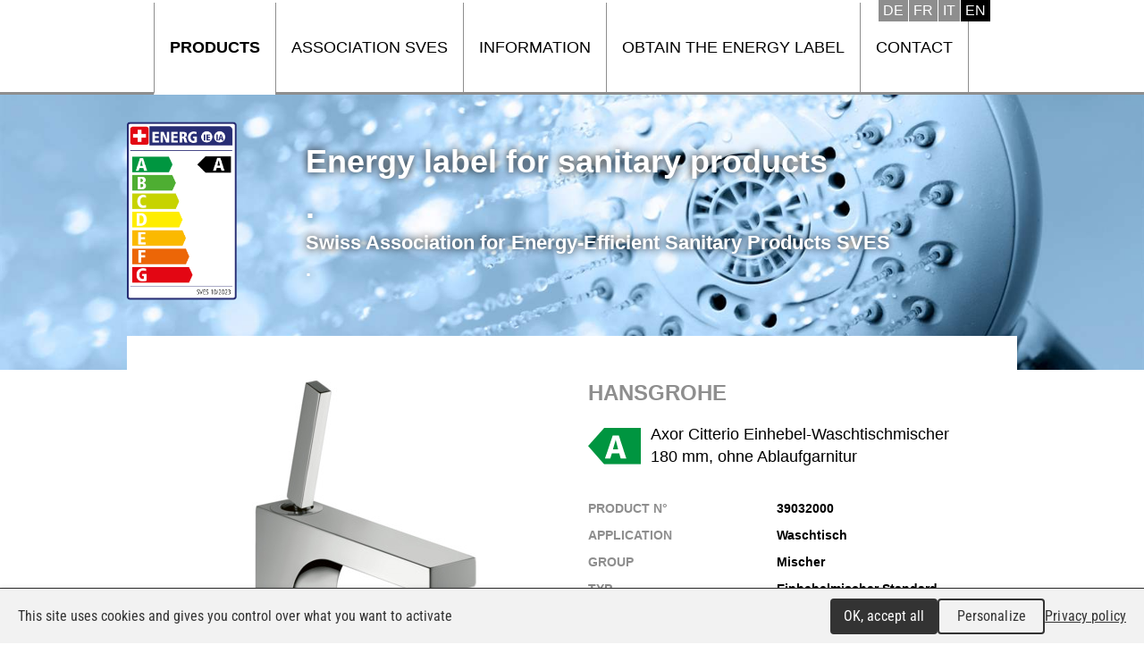

--- FILE ---
content_type: text/html; charset=utf-8
request_url: https://www.etichettaenergia-idrosanitari.ch/Product/Waschtisch/Mischer/Einhebelmischer-Standard/Hansgrohe/4011097648927/719
body_size: 2895
content:
<!DOCTYPE html>

<html lang="en">
<head>
    <meta charset="utf-8" />
    <meta name="viewport" content="width=device-width, initial-scale=1.0, user-scalable=no">
<title>Hansgrohe - 39032000 - Axor Citterio Einhebel-Waschtischmischer 180 mm, ohne Ablaufgarnitur</title>
<meta name="Generator" content="WebMaker 5.0 - https://www.webmaker.ch">
<meta name="Author" content="UDITIS SA - https://www.uditis.ch">
    <meta name="description" content="Hansgrohe - 39032000 - Axor Citterio Einhebel-Waschtischmischer 180 mm, ohne Ablaufgarnitur - 4011097648927 - Einhebelmischer Standard - Mischer - Waschtisch" />
    <link rel="canonical" href="https://www.etichettaenergia-idrosanitari.ch/Product/Waschtisch/Mischer/Einhebelmischer-Standard/Hansgrohe/4011097648927/719" />
    <link href="/Content/css?v=E9MUSnvLAUFB8gfh4RSnZIRVHMF6dfsf7a6YGyMliuw1" rel="stylesheet"/>

    <script src="/Scripts/kendo/2015.3.1111/jquery.min.js"></script>
    <script src="/bundles/bootstrap?v=_HFEBC4jimzFga7iCtF1-eOEEd3gE0zgiphCZ-6dDYQ1"></script>

    <script src="/bundles/site?v=bYOJqskW_cepikHrvjyismjDJGB5Yhg_7xj-CApyDMc1"></script>

    <script src="/Scripts/Mvc/tac-placeholder.js"></script>
    <script src="/Scripts/Mvc/tarteaucitron.js/tarteaucitron.js"></script>
    <script src="/Scripts/tarteaucitron.config.js"></script>
    
    <script src="/Scripts/jquery.nivo.slider.pack.js" type="text/javascript"></script>
    <link rel="apple-touch-icon" sizes="180x180" href="/apple-touch-icon.png">
    <link rel="icon" type="image/png" sizes="32x32" href="/favicon-32x32.png">
    <link rel="icon" type="image/png" sizes="16x16" href="/favicon-16x16.png">
    <link rel="manifest" href="/manifest.json">
    <link rel="mask-icon" href="/safari-pinned-tab.svg" color="#5bbad5">
    <meta name="theme-color" content="#ffffff">

    <script type="text/javascript">
        (window.jQuery ? $(document).ready : ready)(function() {
		    tarteaucitron.user.gtagUa = 'UA-87694817-10';
		    
		    (tarteaucitron.job = tarteaucitron.job || []).push('gtag');
	    });
    </script>

</head>
<body class="hasBackground ">

    

    <div id="divBody">
        <header id="whiteHeader">
            

<div>
    


        <ul class="language-selector">
                    <li><a href="/Page/ChangeLanguage?lang=DE&amp;nodeKey=Product.719" hreflang="DE">Deutsch</a></li>
                    <li><a href="/Page/ChangeLanguage?lang=FR&amp;nodeKey=Product.719" hreflang="FR">Fran&#231;ais</a></li>
                    <li><a href="/Page/ChangeLanguage?lang=IT&amp;nodeKey=Product.719" hreflang="IT">Italiano</a></li>
                    <li class="current-language"><span hreflang="EN">English</span></li>
        </ul>
    
    
<a id="showMenu">Menu</a>
<ul id="top-menu" role="menu" class="hidden-xs">
        <li   class="selected"   >
            <a href="/Products" title="Products">Products</a>
        </li>
        <li >
            <a href="https://en.etiquetteenergie-sanitaire.ch/SVES" title="Association SVES">Association SVES</a>
        </li>
        <li >
            <a href="https://en.etiquetteenergie-sanitaire.ch/Information-2" title="Information">Information</a>
        </li>
        <li >
            <a href="https://en.etiquetteenergie-sanitaire.ch/Obtain-the-energy-label" title="Obtain the energy label">Obtain the energy label</a>
        </li>
        <li >
            <a href="https://en.etiquetteenergie-sanitaire.ch/Contact" title="Contact">Contact</a>
        </li>
</ul>


    
    <div class="clearfix"></div>
</div>

        </header>
        <div class="main-banner">
            

<script src="/Scripts/jquery.nivo.slider.pack.js" type="text/javascript"></script>
<script>
    $(function () {
        $("#banner").nivoSlider({
            effect: 'fade',
            pauseTime: 10000,
                directionNav: false,
            controlNav: false
        });
    });
</script>
    <div id="banner">
                <img title="#nivo-slider-2" src="/FileDownload/Thumbnail/2?width=1660&amp;height=400&amp;cropToAspectRatio=True&amp;cropAddWhiteBorders=False" />
                <img title="#nivo-slider-3" src="/FileDownload/Thumbnail/3?width=1660&amp;height=400&amp;cropToAspectRatio=True&amp;cropAddWhiteBorders=False" />
                <img title="#nivo-slider-4" src="/FileDownload/Thumbnail/4?width=1660&amp;height=400&amp;cropToAspectRatio=True&amp;cropAddWhiteBorders=False" />
    </div>
        <div class="clearfix"></div>

            <div class="header-banner">
                <div><a href="/"><img src="/Content/images/etiquette.png" /></a></div>
                <div>
                    <a href="/">
                        <span>Energy label for sanitary products</span>
                        <span>.</span>
                        <span class="sub">Swiss Association for Energy-Efficient Sanitary Products SVES </span>
                        <span class="sub">.</span>
                    </a>
                </div>
            </div>
        </div>

        <section id="mainContent">
	        
<div id="productDetail"   class="hasImg"  >
    <div class="description">
        <h1>Hansgrohe</h1>
        <span class="modele"><img src="/Content/Levels/A_small.svg" alt="A" />Axor Citterio Einhebel-Waschtischmischer 180 mm, ohne Ablaufgarnitur</span>
        
        <ul class="criterias">
                <li>
                    <span class="label">Product N&#176;</span>
                    <span class="value">39032000</span>
                </li>
                            <li>
                    <span class="label">Application</span>
                    <span class="value">Waschtisch</span>
                </li>
                            <li>
                    <span class="label">Group</span>
                    <span class="value">Mischer</span>
                </li>
                            <li>
                    <span class="label">Typ</span>
                    <span class="value">Einhebelmischer Standard</span>
                </li>
                            <li>
                    <span class="label">CommercializationYear</span>
                    <span class="value">06.2010</span>
                </li>
                            <li>
                    <span class="label">More informations</span>
                    <span class="value"><a href="https://pro.hansgrohe.ch/de/articledetail--39032000" target="_blank">Product link</a></span>
                </li>
                            <li>
                    <span class="label">EAN</span>
                    <span class="value">
                        4011097648927
                        <div id="ean-uv">4011097648927</div>
                        <script>
                            $(function () {
                                $("#ean-uv").barcode("4011097648927", "ean13", { barHeight: 60, barWidth: 2 });
                            });
                        </script>
                    </span>
                </li>
        </ul>
    </div>
        <div class="img">
            <img alt="image" src="/Product/Image/719" />
            
        </div>
</div>
<script src="/Scripts/jquery-barcode.min.js"></script>
<div class="clearfix"></div>
<br /><br />
<br />
            <a id="uditis" href="https://www.uditis.ch" target="_blank">UDITIS SA</a>
        </section>


        <div class="clearfix"></div>
    </div>

<script src="/bundles/jqueryval?v=mNln9PTtffT3C5K-r0MtssR7uoBi60ab-_nUzYK74R41"></script>
    <div id="context-menu">
        <ul class="dropdown-menu" role="menu">
            <li><a href="#" class="edit">Edit</a></li>
            <li><a href="#" class="delete">Delete</a></li>
        </ul>
    </div>
    <div id="admin-modal" class="modal fade" role="dialog">
    <div class="modal-dialog modal-lg">
        <div class="modal-content clearfix">
        </div>
    </div>
</div>
<div id="tmp-modal-data"></div>


	    <script type="text/javascript">
            tarteaucitron.user.typekitId = 'gzl4mik';
	        (tarteaucitron.job = tarteaucitron.job || []).push('typekit');
        </script>


    <script>
        $(function () {
            $("#showMenu").click(function (e) {
                e.preventDefault();
                $("ul#top-menu").css({ display: "none" }).toggleClass("hidden-xs").toggle("fast");
            });

            $("ul#top-menu").wxprtMenuTree({
                sizeMax: 766
            });

            $(".email-protected").wxprtEmailProtect();

        });
    </script>
</body>

</html>


--- FILE ---
content_type: application/javascript
request_url: https://www.etichettaenergia-idrosanitari.ch/Scripts/tarteaucitron.config.js
body_size: 594
content:
var currentLanguage = document.documentElement.lang;
window.tarteaucitronForceLanguage = currentLanguage;

tarteaucitron.cdn = "/Scripts/Mvc/tarteaucitron.js/";

tarteaucitron.init({
    "privacyUrl": "/Privacy-policy", /* Privacy policy url */

    "hashtag": "#tarteaucitron", /* Open the panel with this hashtag */
    "cookieName": "tartaucitron", /* Cookie name */

    "orientation": "bottom", /* Banner position (top - bottom) */
    "showAlertSmall": true, /* Show the small banner on bottom right */
    "cookieslist": false, /* Show the cookie list */

    "adblocker": false, /* Show a Warning if an adblocker is detected */
    "AcceptAllCta": true, /* Show the accept all button when highPrivacy on */
    "DenyAllCta": false, /* Show the deny all button */
    "highPrivacy": true, /* Disable auto consent */
    //"handleBrowserDNTRequest": false, /* If Do Not Track == 1, accept all */

    "showIcon": false, /* Remove locked-citrus icon */
    "removeCredit": true, /* Remove credit link */
    //"moreInfoLink": true, /* Show more info link */
    "useExternalCss": true,
    "useExternalJs": false
});

// Youtube
//(tarteaucitron.job = tarteaucitron.job || []).push('youtube');

//Pour Google Analytics c'est dans la vue d'appel de d'analytics directement (Shared/_GoogleAnalytics.cshtml)

--- FILE ---
content_type: image/svg+xml
request_url: https://www.etichettaenergia-idrosanitari.ch/Content/Levels/A_small.svg
body_size: 2707
content:
<?xml version="1.0" encoding="UTF-8" standalone="no"?>
<!-- Generator: Adobe Illustrator 16.0.3, SVG Export Plug-In . SVG Version: 6.00 Build 0)  -->

<svg
   xmlns:dc="http://purl.org/dc/elements/1.1/"
   xmlns:cc="http://creativecommons.org/ns#"
   xmlns:rdf="http://www.w3.org/1999/02/22-rdf-syntax-ns#"
   xmlns:svg="http://www.w3.org/2000/svg"
   xmlns="http://www.w3.org/2000/svg"
   xmlns:xlink="http://www.w3.org/1999/xlink"
   xmlns:sodipodi="http://sodipodi.sourceforge.net/DTD/sodipodi-0.dtd"
   xmlns:inkscape="http://www.inkscape.org/namespaces/inkscape"
   version="1.1"
   id="Calque_1"
   x="0px"
   y="0px"
   width="59"
   height="41.298"
   viewBox="0 0 59 41.298"
   enable-background="new 0 0 177 354"
   xml:space="preserve"
   inkscape:version="0.91 r13725"
   sodipodi:docname="A_small.svg"><metadata
     id="metadata165"><rdf:RDF><cc:Work
         rdf:about=""><dc:format>image/svg+xml</dc:format><dc:type
           rdf:resource="http://purl.org/dc/dcmitype/StillImage" /><dc:title></dc:title></cc:Work></rdf:RDF></metadata><defs
     id="defs163" /><sodipodi:namedview
     pagecolor="#ffffff"
     bordercolor="#666666"
     borderopacity="1"
     objecttolerance="10"
     gridtolerance="10"
     guidetolerance="10"
     inkscape:pageopacity="0"
     inkscape:pageshadow="2"
     inkscape:window-width="1920"
     inkscape:window-height="1137"
     id="namedview161"
     showgrid="false"
     fit-margin-top="0"
     fit-margin-left="0"
     fit-margin-right="0"
     fit-margin-bottom="0"
     inkscape:zoom="2.6666667"
     inkscape:cx="79.127605"
     inkscape:cy="-54.115996"
     inkscape:window-x="-8"
     inkscape:window-y="-8"
     inkscape:window-maximized="1"
     inkscape:current-layer="Calque_1" /><g
     id="g145"
     transform="translate(-112.419,-49.64)"><g
       id="g147"><defs
         id="defs149"><rect
           id="SVGID_11_"
           width="177"
           height="353.992"
           x="0"
           y="0" /></defs><clipPath
         id="SVGID_12_"><use
           xlink:href="#SVGID_11_"
           overflow="visible"
           id="use153"
           style="overflow:visible"
           x="0"
           y="0"
           width="100%"
           height="100%" /></clipPath></g></g><polygon
     points="130.457,90.938 171.419,90.938 171.419,49.64 130.457,49.64 112.419,70.29 "
     id="polygon155"
     style="fill:#009540;fill-opacity:1"
     transform="translate(-112.419,-49.64)" /><g
     id="g157"
     transform="translate(-112.419,-49.64)"><path
       d="m 147.26,78.492 -8.203,0 -1.799,5.844 -5.918,0 8.691,-26.147 6.742,0 8.391,26.147 -6.293,0 -1.611,-5.844 z m -3.895,-15.284 -0.076,0 -3.109,10.863 5.881,0 -2.696,-10.863 z"
       id="path159"
       inkscape:connector-curvature="0"
       style="fill:#ffffff" /></g></svg>

--- FILE ---
content_type: application/javascript
request_url: https://www.etichettaenergia-idrosanitari.ch/Scripts/Mvc/tac-placeholder.js
body_size: 127
content:
//C'est un placeholder pour tac pour éviter les problèmes js quand ce dernier ne peux pas être chargé
var tarteaucitron = {
    user: {},
    job: {
        push: function () { }
    },
    cdn: "",
    lang: {},
    parameters: {},
    hashtag: "",
    init: function () { }
};